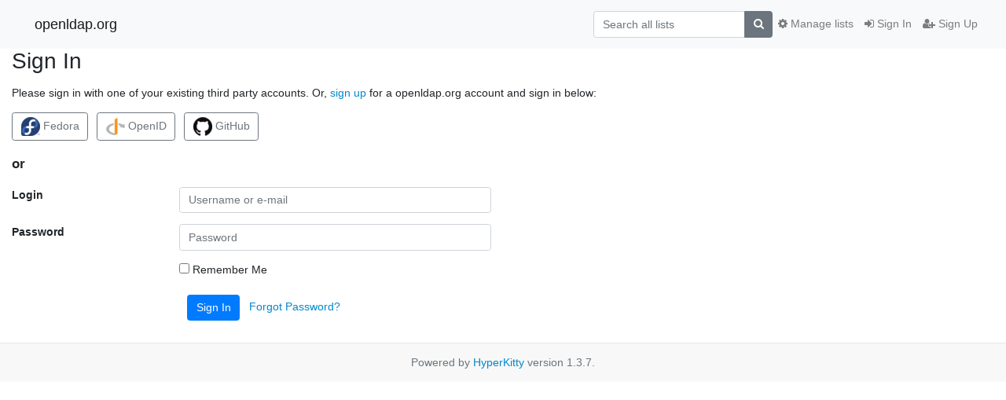

--- FILE ---
content_type: text/css
request_url: https://lists.openldap.org/mailman3/static/CACHE/css/output.901ade257069.css
body_size: 1272
content:
@font-face{font-family:'icomoon';src:url('/mailman3/static/hyperkitty/libs/fonts/icomoon/fonts/icomoon.eot?-reqkd2&ae0888feb7d4');src:url('/mailman3/static/hyperkitty/libs/fonts/icomoon/fonts/icomoon.eot?&ae0888feb7d4#iefix-reqkd2') format('embedded-opentype'),url('/mailman3/static/hyperkitty/libs/fonts/icomoon/fonts/icomoon.woff?-reqkd2&ae0888feb7d4') format('woff'),url('/mailman3/static/hyperkitty/libs/fonts/icomoon/fonts/icomoon.ttf?-reqkd2&ae0888feb7d4') format('truetype'),url('/mailman3/static/hyperkitty/libs/fonts/icomoon/fonts/icomoon.svg?-reqkd2&ae0888feb7d4#icomoon') format('svg');font-weight:normal;font-style:normal}.icomoon{font-family:'icomoon';speak:none;font-style:normal;font-weight:normal;font-variant:normal;text-transform:none;line-height:1;-webkit-font-smoothing:antialiased;-moz-osx-font-smoothing:grayscale}@font-face{font-family:'Droid Sans';font-style:normal;font-weight:400;src:local('Droid Sans'),local('DroidSans'),url(/mailman3/static/hyperkitty/libs/fonts/droid/DroidSans.ttf?ae0888feb7d4) format('truetype')}@font-face{font-family:'Droid Sans Mono';font-style:normal;font-weight:400;src:local('Droid Sans Mono'),local('DroidSansMono'),url(/mailman3/static/hyperkitty/libs/fonts/droid/DroidSansMono.ttf?ae0888feb7d4) format('truetype')}